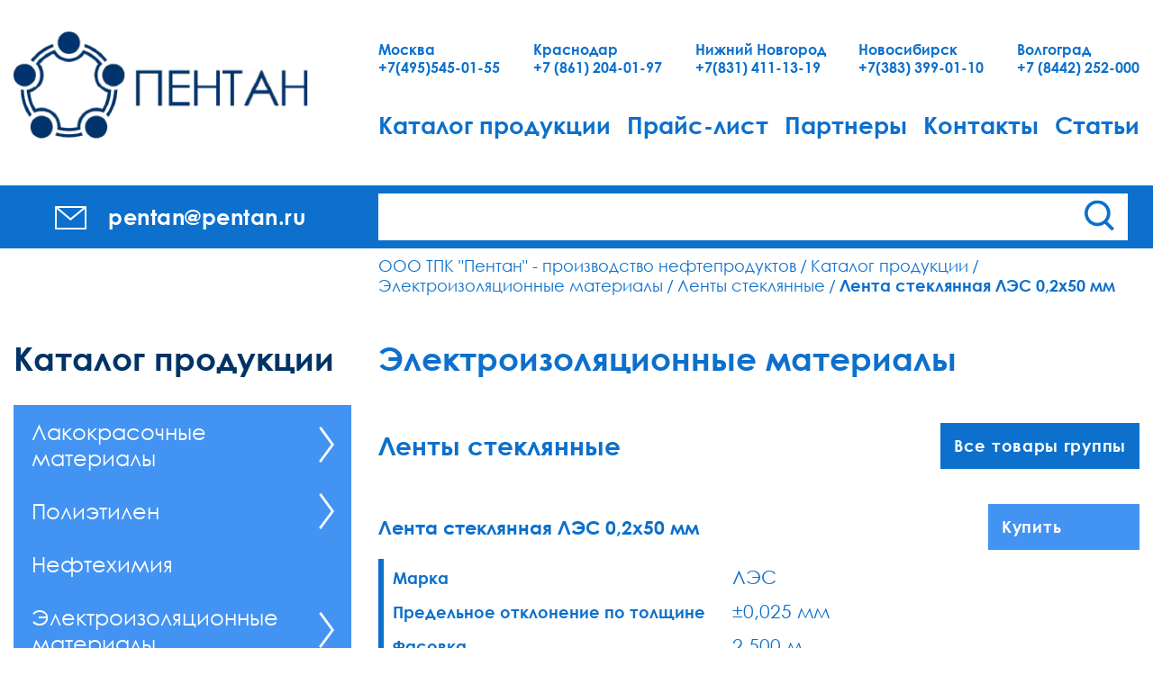

--- FILE ---
content_type: text/html; charset=UTF-8
request_url: https://pentan.ru/catalog/rastvoriteli-smyvki/lenta-steklyannaya-les-0-2kh50-mm/
body_size: 10878
content:
<!DOCTYPE html>
<html lang="ru" class="landing-html">
    <head>
        <script src="/assets/browsercheck.js" data-skip-moving="true"></script>

        <title>Лента стеклянная ЛЭС 0,2х50 мм | ООО &quot;ТПК &quot;Пентан&quot;</title>

        <meta http-equiv="X-UA-Compatible" content="IE=edge">
        <meta name="viewport" content="width=device-width, initial-scale=1.0, maximum-scale=1.0, user-scalable=no">

        <meta property="og:title" content="" />
        <meta property="og:description" content="" />
        <meta property="og:url" content="http://pentan.ru/catalog/rastvoriteli-smyvki/lenta-steklyannaya-les-0-2kh50-mm/" />
        <meta property="og:image" content="" />
        <meta property="og:type" content="website" />
        <meta property="fb:app_id" content="" />


        <meta http-equiv="Content-Type" content="text/html; charset=UTF-8" />
<meta name="robots" content="index, follow" />
<meta name="keywords" content="краски, эмали, лаки, лакоткани, полиэтилен, нефтехимия, корабельные лаки, корабельные краски" />
<meta name="description" content="ООО ТПК &quot;Пентан&quot; производство и продажа лакокрасочных и электроизоляционных материалов" />
<script data-skip-moving="true">(function(w, d, n) {var cl = "bx-core";var ht = d.documentElement;var htc = ht ? ht.className : undefined;if (htc === undefined || htc.indexOf(cl) !== -1){return;}var ua = n.userAgent;if (/(iPad;)|(iPhone;)/i.test(ua)){cl += " bx-ios";}else if (/Windows/i.test(ua)){cl += ' bx-win';}else if (/Macintosh/i.test(ua)){cl += " bx-mac";}else if (/Linux/i.test(ua) && !/Android/i.test(ua)){cl += " bx-linux";}else if (/Android/i.test(ua)){cl += " bx-android";}cl += (/(ipad|iphone|android|mobile|touch)/i.test(ua) ? " bx-touch" : " bx-no-touch");cl += w.devicePixelRatio && w.devicePixelRatio >= 2? " bx-retina": " bx-no-retina";if (/AppleWebKit/.test(ua)){cl += " bx-chrome";}else if (/Opera/.test(ua)){cl += " bx-opera";}else if (/Firefox/.test(ua)){cl += " bx-firefox";}ht.className = htc ? htc + " " + cl : cl;})(window, document, navigator);</script>


<link href="/assets/styles.css?174798707160868" type="text/css"  data-template-style="true"  rel="stylesheet" />
<link href="/local/templates/inner/styles.css?1749222349410" type="text/css"  data-template-style="true"  rel="stylesheet" />







            </head>
    <body class="">
                <div class="oldie hidden">
            <div class="container">
                <p>Ваш браузер устарел. Пожалуйста, обновите браузер для корректного отображения сайта.</p>            </div>
        </div>
        <header class="header" id="header">
            <div class="header-container">
                <a class="logo" href="/">
                    <img class="logo__img"
                        src="/assets/i/pentan-logo.png"
                        srcset="/assets/i/pentan-logo.png, /assets/i/pentan-logo@2x.png 2x, /assets/i/pentan-logo@3x.png 3x"
                        alt="Пентан"
                        >
                </a>

                <h1 class="visually-hidden">Пентан — крупнейший производитель нефтепродуктов</h1>

                <div class="contact-email contact-email--tablet">
                    <a class="contact-email__link" href="mailto:pentan@pentan.ru">
                        <svg version="1.1" class="contact-email__icon" xmlns="http://www.w3.org/2000/svg"
                            xmlns:xlink="http://www.w3.org/1999/xlink" x="0px" y="0px"
                            viewBox="0 0 34 24.9" style="enable-background:new 0 0 34 24.9;" xml:space="preserve">
                            <path class="st0" d="M34,1c0-0.1,0-0.2-0.1-0.3c0,0,0,0,0,0c0,0,0-0.1,0-0.1c0-0.1-0.1-0.1-0.1-0.2c0,0-0.1-0.1-0.1-0.1
                                c-0.1-0.1-0.1-0.1-0.2-0.1c0,0-0.1,0-0.1,0C33.2,0,33.1,0,33,0H1C0.9,0,0.8,0,0.6,0.1c0,0-0.1,0-0.1,0c-0.1,0-0.1,0.1-0.2,0.1
                                c0,0-0.1,0.1-0.1,0.1C0.2,0.4,0.2,0.5,0.1,0.5c0,0,0,0.1,0,0.1c0,0,0,0,0,0C0,0.8,0,0.9,0,1c0,0,0,0,0,0v22.9c0,0.6,0.4,1,1,1h32
                                c0.6,0,1-0.4,1-1L34,1C34,1,34,1,34,1z M30.2,2L16.8,12.8L3.8,2H30.2z M2,22.9V3.1l14.2,11.8c0.2,0.2,0.4,0.2,0.6,0.2
                                c0.2,0,0.4-0.1,0.6-0.2L32,3.1v19.8H2z"/>
                        </svg>
                        <span class="contact-email__name">pentan@pentan.ru</span>
                    </a>
                </div>
                <div class="header__right">
                    <div class="header__contacts">
                            <span class="contact">
        <span class="contact__city">Москва</span>
        <a class="contact__number" href="tel:+7(495)545-01-55">+7(495)545-01-55</a>
    </span>
        <span class="contact">
        <span class="contact__city">Краснодар</span>
        <a class="contact__number" href="tel:+7 (861) 204-01-97">+7 (861) 204-01-97</a>
    </span>
        <span class="contact">
        <span class="contact__city">Нижний Новгород</span>
        <a class="contact__number" href="tel:+7(831) 411-13-19">+7(831) 411-13-19</a>
    </span>
        <span class="contact">
        <span class="contact__city">Новосибирск</span>
        <a class="contact__number" href="tel:+7(383) 399-01-10">+7(383) 399-01-10</a>
    </span>
        <span class="contact">
        <span class="contact__city">Волгоград</span>
        <a class="contact__number" href="tel:+7 (8442) 252-000">+7 (8442) 252-000</a>
    </span>
                            
                    </div>
                    <button class="button-menu-toggle" type="button" data-toggle="collapse" data-target="#main-menu" aria-expanded="false" aria-controls="main-menu">
                        <span class="top-bar"></span>
                        <span class="middle-bar"></span>
                        <span class="bottom-bar"></span>
                    </button>
                    <nav class="header__menu collapse" id="main-menu">
                        <div class="contact-email contact-email--mobile">
                            <a class="contact-email__link" href="mailto:pentan@pentan.ru">
                                <svg version="1.1" class="contact-email__icon" xmlns="http://www.w3.org/2000/svg"
                                    xmlns:xlink="http://www.w3.org/1999/xlink" x="0px" y="0px"
                                    viewBox="0 0 34 24.9" style="enable-background:new 0 0 34 24.9;" xml:space="preserve">
                                    <path class="st0" d="M34,1c0-0.1,0-0.2-0.1-0.3c0,0,0,0,0,0c0,0,0-0.1,0-0.1c0-0.1-0.1-0.1-0.1-0.2c0,0-0.1-0.1-0.1-0.1
                                        c-0.1-0.1-0.1-0.1-0.2-0.1c0,0-0.1,0-0.1,0C33.2,0,33.1,0,33,0H1C0.9,0,0.8,0,0.6,0.1c0,0-0.1,0-0.1,0c-0.1,0-0.1,0.1-0.2,0.1
                                        c0,0-0.1,0.1-0.1,0.1C0.2,0.4,0.2,0.5,0.1,0.5c0,0,0,0.1,0,0.1c0,0,0,0,0,0C0,0.8,0,0.9,0,1c0,0,0,0,0,0v22.9c0,0.6,0.4,1,1,1h32
                                        c0.6,0,1-0.4,1-1L34,1C34,1,34,1,34,1z M30.2,2L16.8,12.8L3.8,2H30.2z M2,22.9V3.1l14.2,11.8c0.2,0.2,0.4,0.2,0.6,0.2
                                        c0.2,0,0.4-0.1,0.6-0.2L32,3.1v19.8H2z"/>
                                </svg>
                                <span class="contact-email__name">pentan@pentan.ru</span>
                            </a>
                        </div>
                        
    <ul class="menu">
                                    <li class="menu__item"><a href="/catalog/" class="menu__link">Каталог продукции</a></li>
                                                <li class="menu__item"><a href="/price/" class="menu__link">Прайс-лист</a></li>
                                                <li class="menu__item"><a href="/partners/" class="menu__link">Партнеры</a></li>
                                                <li class="menu__item"><a href="/contacts/" class="menu__link">Контакты</a></li>
                                                <li class="menu__item"><a href="/articles/" class="menu__link">Статьи</a></li>
                        </ul>
                    </nav>
                </div>
            </div>
            <div class="header-assets" id="header-assets">
                <div class="header-assets__container">
                    <div class="contact-email contact-email--desktop">
                        <a class="contact-email__link" href="mailto:pentan@pentan.ru">
                            <svg version="1.1" class="contact-email__icon" xmlns="http://www.w3.org/2000/svg"
                                xmlns:xlink="http://www.w3.org/1999/xlink" x="0px" y="0px"
                                viewBox="0 0 34 24.9" style="enable-background:new 0 0 34 24.9;" xml:space="preserve">
                                <path class="st0" d="M34,1c0-0.1,0-0.2-0.1-0.3c0,0,0,0,0,0c0,0,0-0.1,0-0.1c0-0.1-0.1-0.1-0.1-0.2c0,0-0.1-0.1-0.1-0.1
                                    c-0.1-0.1-0.1-0.1-0.2-0.1c0,0-0.1,0-0.1,0C33.2,0,33.1,0,33,0H1C0.9,0,0.8,0,0.6,0.1c0,0-0.1,0-0.1,0c-0.1,0-0.1,0.1-0.2,0.1
                                    c0,0-0.1,0.1-0.1,0.1C0.2,0.4,0.2,0.5,0.1,0.5c0,0,0,0.1,0,0.1c0,0,0,0,0,0C0,0.8,0,0.9,0,1c0,0,0,0,0,0v22.9c0,0.6,0.4,1,1,1h32
                                    c0.6,0,1-0.4,1-1L34,1C34,1,34,1,34,1z M30.2,2L16.8,12.8L3.8,2H30.2z M2,22.9V3.1l14.2,11.8c0.2,0.2,0.4,0.2,0.6,0.2
                                    c0.2,0,0.4-0.1,0.6-0.2L32,3.1v19.8H2z"/>
                            </svg>
                            <span class="contact-email__name">pentan@pentan.ru</span>
                        </a>
                    </div>
                    
                    <form class="search-form" action="/search/">
                        <div class="search-form__group">
                            <input class="search-form__input" name="q" value="">
                            <button class="search-button" type="search">
                            <svg version="1.1" class="search-button__icon" xmlns="http://www.w3.org/2000/svg"
                                xmlns:xlink="http://www.w3.org/1999/xlink" x="0px" y="0px"
                                viewBox="0 0 36 36.9" style="enable-background:new 0 0 36 36.9;" xml:space="preserve">
                                <path class="st0" d="M36,34l-8.4-8.4c2.3-2.7,3.7-6.2,3.7-10C31.3,7,24.3,0,15.6,0S0,7,0,15.6s7,15.6,15.6,15.6c3.4,0,6.5-1.1,9-2.9
                                    l8.5,8.5L36,34z M4,15.6C4,9.2,9.2,4,15.6,4c6.4,0,11.6,5.2,11.6,11.6c0,6.4-5.2,11.6-11.6,11.6C9.2,27.3,4,22.1,4,15.6z"/>
                            </svg>
                        </div>
                        </button>
                    </form>
                    
                </div>
            </div>
        </header>
        <div class="wrapper" id="wrapper">
            <ol class="breadcrumbs"><li class="breadcrumb"><a class="breadcrumb__link" href="/">ООО ТПК &quot;Пентан&quot; - производство нефтепродуктов</a></li><li class="breadcrumb"><a class="breadcrumb__link" href="/catalog/">Каталог продукции</a></li><li class="breadcrumb"><a class="breadcrumb__link" href="/catalog/elektroizolyatsionnye-materialy/">Электроизоляционные материалы</a></li><li class="breadcrumb"><a class="breadcrumb__link" href="/catalog/rastvoriteli-smyvki/">Ленты стеклянные</a></li><li class="breadcrumb"><span class="breadcrumb__current">Лента стеклянная ЛЭС 0,2х50 мм</span></li></ol>            
            <aside class="sidebar">
    <h2 class="sidebar__header">Каталог продукции</h2>

    <nav class="sidebar-menu" aria-hidden="true" id="sidebar-menu">
                <div class="sidebar-menu-category">
                <div class="sidebar-menu-category__wrap">
                    <a href="/catalog/lakokrasochnye-materialy/" class="sidebar-menu-category__link ">Лакокрасочные материалы</a>
                    <button class="sidebar-menu-category__collapser collapser" type="button" data-toggle="collapse" data-target="#sidebar-sub1" aria-expanded="false" aria-controls="sidebar-sub1">
                        <svg class="collapser-icon" xmlns="http://www.w3.org/2000/svg" xmlns:xlink="http://www.w3.org/1999/xlink" x="0px" y="0px"
                            viewBox="0 0 27.1 43.8" >
                            <polygon points="10.4,43.8 8,42 23.3,21.9 8.2,1.8 10.7,0 27.1,21.9     "/>
                            <polygon class="activity" points="2.4,43.8 0,42 15.3,21.9 0.2,1.8 2.7,0 19.1,21.9     "/></svg>
                        <svg class="collapser-icon collapser-icon--open" xmlns="http://www.w3.org/2000/svg" xmlns:xlink="http://www.w3.org/1999/xlink" x="0px" y="0px"
                            viewBox="0 0 43.8 27.1">
                            <polygon points="21.9,27.1 0,10.4 1.8,8 21.9,23.3 42,8.2 43.8,10.7         "/>
                            <polygon points="21.9,19.1 0,2.4 1.8,0 21.9,15.3 42,0.2 43.8,2.7         "/>
                        </svg>
                    </button>
                </div>

                <ul class="sidebar-menu-subcategories collapse " id="sidebar-sub1" data-parent="#sidebar-menu">
                                                <li class="sidebar-menu-subcategory">
                                <a href="/catalog/grunt-emal/" class="sidebar-menu-subcategory__link ">Грунт-эмаль</a>
                            </li>
                                                <li class="sidebar-menu-subcategory">
                                <a href="/catalog/gruntovka/" class="sidebar-menu-subcategory__link ">Грунтовка</a>
                            </li>
                                                <li class="sidebar-menu-subcategory">
                                <a href="/catalog/kraska/" class="sidebar-menu-subcategory__link ">Краска</a>
                            </li>
                                                <li class="sidebar-menu-subcategory">
                                <a href="/catalog/lak/" class="sidebar-menu-subcategory__link ">Лак</a>
                            </li>
                                                <li class="sidebar-menu-subcategory">
                                <a href="/catalog/prochie-lkm/" class="sidebar-menu-subcategory__link ">Прочие ЛКМ</a>
                            </li>
                                                <li class="sidebar-menu-subcategory">
                                <a href="/catalog/powder-aluminum/" class="sidebar-menu-subcategory__link ">Пудра алюминиевая</a>
                            </li>
                                                <li class="sidebar-menu-subcategory">
                                <a href="/catalog/rastvoritel/" class="sidebar-menu-subcategory__link ">Растворитель/Разбавитель</a>
                            </li>
                                                <li class="sidebar-menu-subcategory">
                                <a href="/catalog/smyvka/" class="sidebar-menu-subcategory__link ">Смывка</a>
                            </li>
                                                <li class="sidebar-menu-subcategory">
                                <a href="/catalog/shpatlevka/" class="sidebar-menu-subcategory__link ">Шпатлевка</a>
                            </li>
                                                <li class="sidebar-menu-subcategory">
                                <a href="/catalog/emal/" class="sidebar-menu-subcategory__link ">Эмаль</a>
                            </li>
                                    </ul>

            </div>
                        <div class="sidebar-menu-category">
                <div class="sidebar-menu-category__wrap">
                    <a href="/catalog/polietilen/" class="sidebar-menu-category__link ">Полиэтилен</a>
                    <button class="sidebar-menu-category__collapser collapser" type="button" data-toggle="collapse" data-target="#sidebar-sub2" aria-expanded="false" aria-controls="sidebar-sub2">
                        <svg class="collapser-icon" xmlns="http://www.w3.org/2000/svg" xmlns:xlink="http://www.w3.org/1999/xlink" x="0px" y="0px"
                            viewBox="0 0 27.1 43.8" >
                            <polygon points="10.4,43.8 8,42 23.3,21.9 8.2,1.8 10.7,0 27.1,21.9     "/>
                            <polygon class="activity" points="2.4,43.8 0,42 15.3,21.9 0.2,1.8 2.7,0 19.1,21.9     "/></svg>
                        <svg class="collapser-icon collapser-icon--open" xmlns="http://www.w3.org/2000/svg" xmlns:xlink="http://www.w3.org/1999/xlink" x="0px" y="0px"
                            viewBox="0 0 43.8 27.1">
                            <polygon points="21.9,27.1 0,10.4 1.8,8 21.9,23.3 42,8.2 43.8,10.7         "/>
                            <polygon points="21.9,19.1 0,2.4 1.8,0 21.9,15.3 42,0.2 43.8,2.7         "/>
                        </svg>
                    </button>
                </div>

                <ul class="sidebar-menu-subcategories collapse " id="sidebar-sub2" data-parent="#sidebar-menu">
                                                <li class="sidebar-menu-subcategory">
                                <a href="/catalog/pvd/" class="sidebar-menu-subcategory__link ">Высокого давления (ПВД,ПЭВД,LDPE)</a>
                            </li>
                                                <li class="sidebar-menu-subcategory">
                                <a href="/catalog/pnd/" class="sidebar-menu-subcategory__link ">Низкого давления (ПНД,ПЭНД,HDPE)</a>
                            </li>
                                                <li class="sidebar-menu-subcategory">
                                <a href="/catalog/polipropilen-balen/" class="sidebar-menu-subcategory__link ">Полипропилен (Бален,ПП,РР)</a>
                            </li>
                                    </ul>

            </div>
                        <div class="sidebar-menu-category">
                <div class="sidebar-menu-category__wrap">
                    <a href="/catalog/neftekhimiya/" class="sidebar-menu-category__link ">Нефтехимия</a>
                </div>
            </div>
                <div class="sidebar-menu-category">
                <div class="sidebar-menu-category__wrap">
                    <a href="/catalog/elektroizolyatsionnye-materialy/" class="sidebar-menu-category__link ">Электроизоляционные материалы</a>
                    <button class="sidebar-menu-category__collapser collapser" type="button" data-toggle="collapse" data-target="#sidebar-sub3" aria-expanded="false" aria-controls="sidebar-sub3">
                        <svg class="collapser-icon" xmlns="http://www.w3.org/2000/svg" xmlns:xlink="http://www.w3.org/1999/xlink" x="0px" y="0px"
                            viewBox="0 0 27.1 43.8" >
                            <polygon points="10.4,43.8 8,42 23.3,21.9 8.2,1.8 10.7,0 27.1,21.9     "/>
                            <polygon class="activity" points="2.4,43.8 0,42 15.3,21.9 0.2,1.8 2.7,0 19.1,21.9     "/></svg>
                        <svg class="collapser-icon collapser-icon--open" xmlns="http://www.w3.org/2000/svg" xmlns:xlink="http://www.w3.org/1999/xlink" x="0px" y="0px"
                            viewBox="0 0 43.8 27.1">
                            <polygon points="21.9,27.1 0,10.4 1.8,8 21.9,23.3 42,8.2 43.8,10.7         "/>
                            <polygon points="21.9,19.1 0,2.4 1.8,0 21.9,15.3 42,0.2 43.8,2.7         "/>
                        </svg>
                    </button>
                </div>

                <ul class="sidebar-menu-subcategories collapse " id="sidebar-sub3" data-parent="#sidebar-menu">
                                                <li class="sidebar-menu-subcategory">
                                <div class="sidebar-menu-subcategory__sub">
                                    <a href="/catalog/lakotkani-steklolakotkani/" class="sidebar-menu-subcategory__link ">Лакоткани, стеклолакоткани</a>
                                    <button class="sidebar-menu-subcategory__collapser collapser" type="button" data-toggle="collapse" data-target="#sidebar-sub4" aria-expanded="false" aria-controls="sidebar-sub4">
                                        <svg class="collapser-icon" xmlns="http://www.w3.org/2000/svg" xmlns:xlink="http://www.w3.org/1999/xlink" x="0px" y="0px"
                                            viewBox="0 0 27.1 43.8" >
                                            <polygon points="10.4,43.8 8,42 23.3,21.9 8.2,1.8 10.7,0 27.1,21.9     "/>
                                            <polygon class="activity" points="2.4,43.8 0,42 15.3,21.9 0.2,1.8 2.7,0 19.1,21.9     "/></svg>
                                        <svg class="collapser-icon collapser-icon--open" xmlns="http://www.w3.org/2000/svg" xmlns:xlink="http://www.w3.org/1999/xlink" x="0px" y="0px"
                                            viewBox="0 0 43.8 27.1">
                                            <polygon points="21.9,27.1 0,10.4 1.8,8 21.9,23.3 42,8.2 43.8,10.7"/>
                                            <polygon points="21.9,19.1 0,2.4 1.8,0 21.9,15.3 42,0.2 43.8,2.7"/>
                                        </svg>
                                    </button>
                                </div>

                                <ul class="sidebar-menu-sub2 collapse " id="sidebar-sub4">
                                                                            <li class="sidebar-menu-sub2__item"><a class="sidebar-menu-sub2__link " href="/catalog/lakotkani/">Лакоткани</a></li>
                                                                            <li class="sidebar-menu-sub2__item"><a class="sidebar-menu-sub2__link " href="/catalog/steklolakotkani/">Стеклолакоткани</a></li>
                                                                            <li class="sidebar-menu-sub2__item"><a class="sidebar-menu-sub2__link " href="/catalog/steklolakotkani-s-lipkim-sloem/">Стеклолакоткани с липким слоем</a></li>
                                                                            <li class="sidebar-menu-sub2__item"><a class="sidebar-menu-sub2__link " href="/catalog/steklolakotkani-s-termoreaktivnym-svyazuyushchem/">Стеклолакоткани с термореактивным связующем</a></li>
                                                                    </ul>
                            </li>
                                                        <li class="sidebar-menu-subcategory">
                                <div class="sidebar-menu-subcategory__sub">
                                    <a href="/catalog/steklotekstolity/" class="sidebar-menu-subcategory__link ">Стеклотекстолиты</a>
                                    <button class="sidebar-menu-subcategory__collapser collapser" type="button" data-toggle="collapse" data-target="#sidebar-sub5" aria-expanded="false" aria-controls="sidebar-sub5">
                                        <svg class="collapser-icon" xmlns="http://www.w3.org/2000/svg" xmlns:xlink="http://www.w3.org/1999/xlink" x="0px" y="0px"
                                            viewBox="0 0 27.1 43.8" >
                                            <polygon points="10.4,43.8 8,42 23.3,21.9 8.2,1.8 10.7,0 27.1,21.9     "/>
                                            <polygon class="activity" points="2.4,43.8 0,42 15.3,21.9 0.2,1.8 2.7,0 19.1,21.9     "/></svg>
                                        <svg class="collapser-icon collapser-icon--open" xmlns="http://www.w3.org/2000/svg" xmlns:xlink="http://www.w3.org/1999/xlink" x="0px" y="0px"
                                            viewBox="0 0 43.8 27.1">
                                            <polygon points="21.9,27.1 0,10.4 1.8,8 21.9,23.3 42,8.2 43.8,10.7"/>
                                            <polygon points="21.9,19.1 0,2.4 1.8,0 21.9,15.3 42,0.2 43.8,2.7"/>
                                        </svg>
                                    </button>
                                </div>

                                <ul class="sidebar-menu-sub2 collapse " id="sidebar-sub5">
                                                                            <li class="sidebar-menu-sub2__item"><a class="sidebar-menu-sub2__link " href="/catalog/steklotekstolity-konstruktsionnye/">Стеклотекстолиты конструкционные</a></li>
                                                                            <li class="sidebar-menu-sub2__item"><a class="sidebar-menu-sub2__link " href="/catalog/steklotekstolity-elektrotekhnicheskie/">Стеклотекстолиты электротехнические</a></li>
                                                                    </ul>
                            </li>
                                                        <li class="sidebar-menu-subcategory">
                                <div class="sidebar-menu-subcategory__sub">
                                    <a href="/catalog/tekstolity/" class="sidebar-menu-subcategory__link ">Текстолиты</a>
                                    <button class="sidebar-menu-subcategory__collapser collapser" type="button" data-toggle="collapse" data-target="#sidebar-sub6" aria-expanded="false" aria-controls="sidebar-sub6">
                                        <svg class="collapser-icon" xmlns="http://www.w3.org/2000/svg" xmlns:xlink="http://www.w3.org/1999/xlink" x="0px" y="0px"
                                            viewBox="0 0 27.1 43.8" >
                                            <polygon points="10.4,43.8 8,42 23.3,21.9 8.2,1.8 10.7,0 27.1,21.9     "/>
                                            <polygon class="activity" points="2.4,43.8 0,42 15.3,21.9 0.2,1.8 2.7,0 19.1,21.9     "/></svg>
                                        <svg class="collapser-icon collapser-icon--open" xmlns="http://www.w3.org/2000/svg" xmlns:xlink="http://www.w3.org/1999/xlink" x="0px" y="0px"
                                            viewBox="0 0 43.8 27.1">
                                            <polygon points="21.9,27.1 0,10.4 1.8,8 21.9,23.3 42,8.2 43.8,10.7"/>
                                            <polygon points="21.9,19.1 0,2.4 1.8,0 21.9,15.3 42,0.2 43.8,2.7"/>
                                        </svg>
                                    </button>
                                </div>

                                <ul class="sidebar-menu-sub2 collapse " id="sidebar-sub6">
                                                                            <li class="sidebar-menu-sub2__item"><a class="sidebar-menu-sub2__link " href="/catalog/tekstolity-konstruktsionnye/">Текстолиты конструкционные</a></li>
                                                                            <li class="sidebar-menu-sub2__item"><a class="sidebar-menu-sub2__link " href="/catalog/tekstolity-elektrotekhnicheskie/">Текстолиты электротехнические</a></li>
                                                                    </ul>
                            </li>
                                                        <li class="sidebar-menu-subcategory">
                                <a href="/catalog/getinaksy/" class="sidebar-menu-subcategory__link ">Гетинаксы</a>
                            </li>
                                                <li class="sidebar-menu-subcategory">
                                <div class="sidebar-menu-subcategory__sub">
                                    <a href="/catalog/insulation_tape/" class="sidebar-menu-subcategory__link ">Изоленты | Каталог</a>
                                    <button class="sidebar-menu-subcategory__collapser collapser" type="button" data-toggle="collapse" data-target="#sidebar-sub7" aria-expanded="false" aria-controls="sidebar-sub7">
                                        <svg class="collapser-icon" xmlns="http://www.w3.org/2000/svg" xmlns:xlink="http://www.w3.org/1999/xlink" x="0px" y="0px"
                                            viewBox="0 0 27.1 43.8" >
                                            <polygon points="10.4,43.8 8,42 23.3,21.9 8.2,1.8 10.7,0 27.1,21.9     "/>
                                            <polygon class="activity" points="2.4,43.8 0,42 15.3,21.9 0.2,1.8 2.7,0 19.1,21.9     "/></svg>
                                        <svg class="collapser-icon collapser-icon--open" xmlns="http://www.w3.org/2000/svg" xmlns:xlink="http://www.w3.org/1999/xlink" x="0px" y="0px"
                                            viewBox="0 0 43.8 27.1">
                                            <polygon points="21.9,27.1 0,10.4 1.8,8 21.9,23.3 42,8.2 43.8,10.7"/>
                                            <polygon points="21.9,19.1 0,2.4 1.8,0 21.9,15.3 42,0.2 43.8,2.7"/>
                                        </svg>
                                    </button>
                                </div>

                                <ul class="sidebar-menu-sub2 collapse " id="sidebar-sub7">
                                                                            <li class="sidebar-menu-sub2__item"><a class="sidebar-menu-sub2__link " href="/catalog/izolenta-aviora/">Изолента AVIORA</a></li>
                                                                            <li class="sidebar-menu-sub2__item"><a class="sidebar-menu-sub2__link " href="/catalog/izolenta-pvkh/">Изолента ПВХ</a></li>
                                                                            <li class="sidebar-menu-sub2__item"><a class="sidebar-menu-sub2__link " href="/catalog/izolenta-khb/">Изолента ХБ</a></li>
                                                                            <li class="sidebar-menu-sub2__item"><a class="sidebar-menu-sub2__link " href="/catalog/lenta-smolyanaya/">Лента смоляная</a></li>
                                                                    </ul>
                            </li>
                                                        <li class="sidebar-menu-subcategory">
                                <a href="/catalog/bumagi-kartony/" class="sidebar-menu-subcategory__link ">Бумаги, картоны</a>
                            </li>
                                                <li class="sidebar-menu-subcategory">
                                <a href="/catalog/plenkoelektrokartony-sintofleksy/" class="sidebar-menu-subcategory__link ">Пленкоэлектрокартоны, синтофлексы</a>
                            </li>
                                                <li class="sidebar-menu-subcategory">
                                <div class="sidebar-menu-subcategory__sub">
                                    <a href="/catalog/elektroizolyatsionnye-laki-emali-kompaundy-germetiki/" class="sidebar-menu-subcategory__link ">Электроизоляционные лаки, эмали, компаунды, герметики</a>
                                    <button class="sidebar-menu-subcategory__collapser collapser" type="button" data-toggle="collapse" data-target="#sidebar-sub8" aria-expanded="false" aria-controls="sidebar-sub8">
                                        <svg class="collapser-icon" xmlns="http://www.w3.org/2000/svg" xmlns:xlink="http://www.w3.org/1999/xlink" x="0px" y="0px"
                                            viewBox="0 0 27.1 43.8" >
                                            <polygon points="10.4,43.8 8,42 23.3,21.9 8.2,1.8 10.7,0 27.1,21.9     "/>
                                            <polygon class="activity" points="2.4,43.8 0,42 15.3,21.9 0.2,1.8 2.7,0 19.1,21.9     "/></svg>
                                        <svg class="collapser-icon collapser-icon--open" xmlns="http://www.w3.org/2000/svg" xmlns:xlink="http://www.w3.org/1999/xlink" x="0px" y="0px"
                                            viewBox="0 0 43.8 27.1">
                                            <polygon points="21.9,27.1 0,10.4 1.8,8 21.9,23.3 42,8.2 43.8,10.7"/>
                                            <polygon points="21.9,19.1 0,2.4 1.8,0 21.9,15.3 42,0.2 43.8,2.7"/>
                                        </svg>
                                    </button>
                                </div>

                                <ul class="sidebar-menu-sub2 collapse " id="sidebar-sub8">
                                                                            <li class="sidebar-menu-sub2__item"><a class="sidebar-menu-sub2__link " href="/catalog/kompaundy-dlya-propitki-obmotok-elektricheskikh-mashin/">Компаунды для пропитки обмоток электрических машин</a></li>
                                                                            <li class="sidebar-menu-sub2__item"><a class="sidebar-menu-sub2__link " href="/catalog/laki-dlya-propitki-obmotok-elektricheskikh-mashin/">Лаки для пропитки обмоток электрических машин</a></li>
                                                                            <li class="sidebar-menu-sub2__item"><a class="sidebar-menu-sub2__link " href="/catalog/pokryvnye-elektroizolyatsionnye-emali-i-laki/">Покрывные электроизоляционные эмали и лаки</a></li>
                                                                            <li class="sidebar-menu-sub2__item"><a class="sidebar-menu-sub2__link " href="/catalog/elektroizolyatsionnye-germetiki-i-mastiki/">Электроизоляционные герметики и мастики</a></li>
                                                                    </ul>
                            </li>
                                                        <li class="sidebar-menu-subcategory">
                                <a href="/catalog/lenty-steklobandazhnye/" class="sidebar-menu-subcategory__link ">Ленты стеклобандажные</a>
                            </li>
                                                <li class="sidebar-menu-subcategory">
                                <a href="/catalog/rastvoriteli-smyvki/" class="sidebar-menu-subcategory__link active">Ленты стеклянные</a>
                            </li>
                                                <li class="sidebar-menu-subcategory">
                                <div class="sidebar-menu-subcategory__sub">
                                    <a href="/catalog/ftoroplasty/" class="sidebar-menu-subcategory__link ">Фторопласты</a>
                                    <button class="sidebar-menu-subcategory__collapser collapser" type="button" data-toggle="collapse" data-target="#sidebar-sub9" aria-expanded="false" aria-controls="sidebar-sub9">
                                        <svg class="collapser-icon" xmlns="http://www.w3.org/2000/svg" xmlns:xlink="http://www.w3.org/1999/xlink" x="0px" y="0px"
                                            viewBox="0 0 27.1 43.8" >
                                            <polygon points="10.4,43.8 8,42 23.3,21.9 8.2,1.8 10.7,0 27.1,21.9     "/>
                                            <polygon class="activity" points="2.4,43.8 0,42 15.3,21.9 0.2,1.8 2.7,0 19.1,21.9     "/></svg>
                                        <svg class="collapser-icon collapser-icon--open" xmlns="http://www.w3.org/2000/svg" xmlns:xlink="http://www.w3.org/1999/xlink" x="0px" y="0px"
                                            viewBox="0 0 43.8 27.1">
                                            <polygon points="21.9,27.1 0,10.4 1.8,8 21.9,23.3 42,8.2 43.8,10.7"/>
                                            <polygon points="21.9,19.1 0,2.4 1.8,0 21.9,15.3 42,0.2 43.8,2.7"/>
                                        </svg>
                                    </button>
                                </div>

                                <ul class="sidebar-menu-sub2 collapse " id="sidebar-sub9">
                                                                            <li class="sidebar-menu-sub2__item"><a class="sidebar-menu-sub2__link " href="/catalog/plastiny-iz-ftoroplasta/">Пластины из фторопласта</a></li>
                                                                            <li class="sidebar-menu-sub2__item"><a class="sidebar-menu-sub2__link " href="/catalog/plenka-lenta-iz-ftoroplasta/">Пленки, ленты из фторопласта</a></li>
                                                                            <li class="sidebar-menu-sub2__item"><a class="sidebar-menu-sub2__link " href="/catalog/sterzhni-diski-iz-ftoroplasta/">Стержни, диски из фторопласта</a></li>
                                                                    </ul>
                            </li>
                                                        <li class="sidebar-menu-subcategory">
                                <a href="/catalog/details-of-eim/" class="sidebar-menu-subcategory__link ">Детали из ЭИМ</a>
                            </li>
                                    </ul>

            </div>
            </nav>    </aside>
<main class="content">          
            <section class="goods">
    <header class="goods-subcategory-header">
        <h2 class="goods-subcategory-header__title">Электроизоляционные материалы</h2>
            </header>
    <section class="goods-group" data-goods>
                    <header class="goods-group-header">
                <h3 class="goods-group-header__title">Ленты стеклянные</h3>
                <a class="button button-default" href="/catalog/rastvoriteli-smyvki/">Все товары группы</a>
            </header>
                
        <section class="goods-detail">
                        <header class="goods-detail-header">
                <h4 class="goods-detail-header__title">Лента стеклянная ЛЭС 0,2х50 мм</h4>
                <a class="button button-light" href="/contacts/?eId=457">Купить</a>
            </header>
            <div class="goods-detail__props">
                                    <div class="prop">
                        <div class="prop__name">Марка</div>
                        <div class="prop__value">
                            ЛЭС                        
                        </div>
                    </div>
                                        <div class="prop">
                        <div class="prop__name">Предельное отклонение по толщине</div>
                        <div class="prop__value">
                            ±0,025 мм                        
                        </div>
                    </div>
                                        <div class="prop">
                        <div class="prop__name">Фасовка</div>
                        <div class="prop__value">
                            2 500 м                        
                        </div>
                    </div>
                                        <div class="prop">
                        <div class="prop__name">Разрывная нагрузка по основе</div>
                        <div class="prop__value">
                            2060 (210) Н (кгс)                        
                        </div>
                    </div>
                                        <div class="prop">
                        <div class="prop__name">Число нитей основы</div>
                        <div class="prop__value">
                            96±2 шт                        
                        </div>
                    </div>
                                        <div class="prop">
                        <div class="prop__name">Линейная плотность</div>
                        <div class="prop__value">
                            1090 г/100 м                        
                        </div>
                    </div>
                                        <div class="prop">
                        <div class="prop__name">Диапазон рабочих температур</div>
                        <div class="prop__value">
                            Array                        
                        </div>
                    </div>
                                        <div class="prop">
                        <div class="prop__name">Цена</div>
                        <div class="prop__value">
                            9.30 руб. / м 
                        </div>
                    </div>
                            </div>
        </section>
    </section>
</section>             </main>        </div>

        <footer class="footer">
            <div class="footer__container">
                <nav class="footer-menu">
                    
    <ul class="footer-menu__list">
                                    <li class="footer-menu__item"><a href="/catalog/" class="footer-menu__link">Каталог продукции</a></li>
                                                <li class="footer-menu__item"><a href="/price/" class="footer-menu__link">Прайс-лист</a></li>
                                                <li class="footer-menu__item"><a href="/partners/" class="footer-menu__link">Партнеры</a></li>
                                                <li class="footer-menu__item"><a href="/contacts/" class="footer-menu__link">Контакты</a></li>
                                                <li class="footer-menu__item"><a href="/articles/" class="footer-menu__link">Статьи</a></li>
                        </ul>
                    <address class="footer-head-address address address-touch">
                        <h3 class="address__header">Адрес:</h3>
<h4 class="address__city">Москва</h4>
<span class="address__rest">
    141006, Мытищи,<br>ул. Индустриальная,<br>дом 3., корп. 3,<br>помещение III</span>
<a class="address__link" href="tel:+7(495)545-01-55">Тел.: +7(495)545-01-55</a>
<a class="address__link" href="mailto:pentan@pentan.ru">pentan@pentan.ru</a>                        
                    </address>
                </nav>

                <div class="footer__right">
                    <nav class="footer-catalogue">
                <article class="catalogue-category">
                <h3 class="catalogue-category-header"><a class="catalogue-category-header__link" href="/catalog/lakokrasochnye-materialy/">Лакокрасочные материалы</a></h3>
                <ul class="catalogue-category__list">
                                            <li class="catalogue-category__item"><a class="catalogue-category__link" href="/catalog/grunt-emal/">Грунт-эмаль</a></li>
                                            <li class="catalogue-category__item"><a class="catalogue-category__link" href="/catalog/gruntovka/">Грунтовка</a></li>
                                            <li class="catalogue-category__item"><a class="catalogue-category__link" href="/catalog/kraska/">Краска</a></li>
                                            <li class="catalogue-category__item"><a class="catalogue-category__link" href="/catalog/lak/">Лак</a></li>
                                            <li class="catalogue-category__item"><a class="catalogue-category__link" href="/catalog/prochie-lkm/">Прочие ЛКМ</a></li>
                                            <li class="catalogue-category__item"><a class="catalogue-category__link" href="/catalog/powder-aluminum/">Пудра алюминиевая</a></li>
                                            <li class="catalogue-category__item"><a class="catalogue-category__link" href="/catalog/rastvoritel/">Растворитель/Разбавитель</a></li>
                                            <li class="catalogue-category__item"><a class="catalogue-category__link" href="/catalog/smyvka/">Смывка</a></li>
                                            <li class="catalogue-category__item"><a class="catalogue-category__link" href="/catalog/shpatlevka/">Шпатлевка</a></li>
                                            <li class="catalogue-category__item"><a class="catalogue-category__link" href="/catalog/emal/">Эмаль</a></li>
                                    </ul>
            </article>
                        <article class="catalogue-category">
                <h3 class="catalogue-category-header"><a class="catalogue-category-header__link" href="/catalog/polietilen/">Полиэтилен</a></h3>
                <ul class="catalogue-category__list">
                                            <li class="catalogue-category__item"><a class="catalogue-category__link" href="/catalog/pvd/">Высокого давления (ПВД,ПЭВД,LDPE)</a></li>
                                            <li class="catalogue-category__item"><a class="catalogue-category__link" href="/catalog/pnd/">Низкого давления (ПНД,ПЭНД,HDPE)</a></li>
                                            <li class="catalogue-category__item"><a class="catalogue-category__link" href="/catalog/polipropilen-balen/">Полипропилен (Бален,ПП,РР)</a></li>
                                    </ul>
            </article>
                        <article class="catalogue-category">
                <h3 class="catalogue-category-header"><a class="catalogue-category-header__link" href="/catalog/neftekhimiya/">Нефтехимия</a></h3>
            </article>
                <article class="catalogue-category">
                <h3 class="catalogue-category-header"><a class="catalogue-category-header__link" href="/catalog/elektroizolyatsionnye-materialy/">Электроизоляционные материалы</a></h3>
                <ul class="catalogue-category__list">
                                            <li class="catalogue-category__item"><a class="catalogue-category__link" href="/catalog/lakotkani-steklolakotkani/">Лакоткани, стеклолакоткани</a></li>
                                            <li class="catalogue-category__item"><a class="catalogue-category__link" href="/catalog/steklotekstolity/">Стеклотекстолиты</a></li>
                                            <li class="catalogue-category__item"><a class="catalogue-category__link" href="/catalog/tekstolity/">Текстолиты</a></li>
                                            <li class="catalogue-category__item"><a class="catalogue-category__link" href="/catalog/getinaksy/">Гетинаксы</a></li>
                                            <li class="catalogue-category__item"><a class="catalogue-category__link" href="/catalog/insulation_tape/">Изоленты | Каталог</a></li>
                                            <li class="catalogue-category__item"><a class="catalogue-category__link" href="/catalog/bumagi-kartony/">Бумаги, картоны</a></li>
                                            <li class="catalogue-category__item"><a class="catalogue-category__link" href="/catalog/plenkoelektrokartony-sintofleksy/">Пленкоэлектрокартоны, синтофлексы</a></li>
                                            <li class="catalogue-category__item"><a class="catalogue-category__link" href="/catalog/elektroizolyatsionnye-laki-emali-kompaundy-germetiki/">Электроизоляционные лаки, эмали, компаунды, герметики</a></li>
                                            <li class="catalogue-category__item"><a class="catalogue-category__link" href="/catalog/lenty-steklobandazhnye/">Ленты стеклобандажные</a></li>
                                            <li class="catalogue-category__item"><a class="catalogue-category__link" href="/catalog/rastvoriteli-smyvki/">Ленты стеклянные</a></li>
                                            <li class="catalogue-category__item"><a class="catalogue-category__link" href="/catalog/ftoroplasty/">Фторопласты</a></li>
                                            <li class="catalogue-category__item"><a class="catalogue-category__link" href="/catalog/details-of-eim/">Детали из ЭИМ</a></li>
                                    </ul>
            </article>
            </nav>                
                    
                    <address class="footer-head-address address">
                        <h3 class="address__header">Адрес:</h3>
<h4 class="address__city">Москва</h4>
<span class="address__rest">
    141006, Мытищи,<br>ул. Индустриальная,<br>дом 3., корп. 3,<br>помещение III</span>
<a class="address__link" href="tel:+7(495)545-01-55">Тел.: +7(495)545-01-55</a>
<a class="address__link" href="mailto:pentan@pentan.ru">pentan@pentan.ru</a>                    </address>
                    <section class="footer-affiliates">
                        <h3 class="footer-affiliates__header">Адреса филиалов:</h3>
                        
                            <article class="address">
        <h4 class="address__city">350072, Краснодар</h4>
        <span class="address__rest">
            Краснодар, ул. Тополиная 14/1, офис 3        </span>
        <a class="address__link" href="tel:+7 (861) 204-01-97">Тел.: +7 (861) 204-01-97</a>
        <a class="address__link" href="mailto:krasnodar@pentan.ru">krasnodar@pentan.ru</a>
    </article>
    <article class="address">
        <h4 class="address__city">603108, Нижний Новгород</h4>
        <span class="address__rest">
            Нижний Новгород, ул. Кузбасская д.15А        </span>
        <a class="address__link" href="tel:+7(831) 411-13-19">Тел.: +7(831) 411-13-19</a>
        <a class="address__link" href="mailto:nnovgorod@pentan.ru">nnovgorod@pentan.ru</a>
    </article>
    <article class="address">
        <h4 class="address__city">630126, Новосибирск</h4>
        <span class="address__rest">
            Новосибирск, ул. Выборная д. 211/5        </span>
        <a class="address__link" href="tel:+7(383) 399-01-10">Тел.: +7(383) 399-01-10</a>
        <a class="address__link" href="mailto:nsk@pentan.ru">nsk@pentan.ru</a>
    </article>
    <article class="address">
        <h4 class="address__city">400081, Волгоград</h4>
        <span class="address__rest">
            Волгоград, ул. Бурейская, д.8        </span>
        <a class="address__link" href="tel:+7 (8442) 252-000">Тел.: +7 (8442) 252-000</a>
        <a class="address__link" href="mailto:volgograd@pentan.ru">volgograd@pentan.ru</a>
    </article>

                        <ul class="social">
                            <li class="social__item">
                                <a href="http://facebook.com/" class="social__link">
                                <svg class="social__icon" version="1.1" id="Layer_1" xmlns="http://www.w3.org/2000/svg" xmlns:xlink="http://www.w3.org/1999/xlink" x="0px" y="0px"
                                    viewBox="0 0 42 41.9" style="enable-background:new 0 0 42 41.9;" xml:space="preserve">
                                    <path d="M41.9,11.2V9.6V6.4c0-1.7-0.5-3.3-1.3-4.5c-0.3-0.5-0.7-0.9-1.1-1.2C38.9,0.3,38.2,0,37.4,0h-5.1H4.5
                                        C2,0,0,2.9,0,6.4v3.2v1.6h0.1l0,10v0.1l0,9.5l0,5c0,1.4,0.4,2.7,1,3.7c0.5,0.7,1,1.3,1.7,1.7c0.5,0.3,1.1,0.5,1.7,0.5l8.3,0V23.9h-3
                                        c-0.3,0-0.6-0.2-0.8-0.6c-0.2-0.4-0.3-1.1-0.3-2.1c0-0.5,0-1,0.1-1.3c0-0.4,0.1-0.6,0.2-0.8c0.1-0.2,0.2-0.4,0.3-0.4
                                        s0.3-0.1,0.5-0.1h3v-2c0-1.6,0.2-3,0.5-4.3c0.3-1.2,0.8-2.2,1.5-3c0.7-0.8,1.6-1.4,2.6-1.8c1.1-0.4,2.3-0.6,3.8-0.6
                                        c0.7,0,1.4,0.1,2,0.2c0.6,0.1,1.1,0.2,1.5,0.4c0.4,0.1,0.6,0.3,0.7,0.4c0.1,0.1,0.2,0.3,0.3,0.5c0.1,0.2,0.1,0.5,0.2,0.9
                                        c0,0.3,0.1,0.8,0.1,1.3c0,0.5,0,0.9-0.1,1.2c0,0.3-0.1,0.6-0.2,0.7c-0.1,0.2-0.2,0.3-0.2,0.3c-0.1,0.1-0.2,0.1-0.3,0.1
                                        c-0.1,0-0.3,0-0.4-0.1c-0.2-0.1-0.3-0.1-0.6-0.2c-0.2-0.1-0.5-0.1-0.8-0.2c-0.3-0.1-0.7-0.1-1.1-0.1c-0.5,0-0.9,0.1-1.2,0.2
                                        c-0.3,0.2-0.6,0.4-0.9,0.7c-0.2,0.3-0.4,0.8-0.5,1.3c-0.1,0.5-0.2,1.2-0.2,1.9v2.2h4.4c0.2,0,0.3,0,0.4,0.1c0.1,0.1,0.2,0.2,0.3,0.4
                                        c0.1,0.2,0.2,0.5,0.2,0.8c0,0.4,0.1,0.8,0.1,1.3c0,1-0.1,1.7-0.3,2.1c-0.2,0.4-0.4,0.6-0.8,0.6h-4.4v17.9l18,0.1
                                        c2.5,0,4.5-2.6,4.5-5.8l0-14.6v-0.1L41.9,11.2L41.9,11.2z"/>
                                </svg></a></li>
                            <li class="social__item">
                                <a href="https://twitter.com/" class="social__link">
                                <svg class="social__icon" version="1.1" id="Layer_1" xmlns="http://www.w3.org/2000/svg" xmlns:xlink="http://www.w3.org/1999/xlink" x="0px" y="0px"
                                    viewBox="0 0 49.2 41.9" style="enable-background:new 0 0 49.2 41.9;" xml:space="preserve">
                                <path class="st0" d="M49.1,13.3c0,0.1-0.1,0.3-0.2,0.4c-0.9,1.8-2.5,3.2-3.8,4.1c-0.5,0.4-1.1,0.7-1.6,1c0,0.5,0,0.9-0.1,1.2
                                    c-0.1,1.6-0.5,3.2-1.2,4.6c-2.2,4.2-6.2,8.4-10.4,10.6C21.9,40.5,9.2,37.2,0.5,31c-0.2-0.1-0.2-0.1-0.2-0.1
                                    c-0.6-0.3-0.2-1.4,0.4-1.2c3.5,1.3,8.1,2.6,11.7,1c1.5-0.6,2.9-1.6,4.1-2.8c-0.4-0.2-0.7-0.3-1.1-0.5c-4.2-2.1-9.2-5.2-11.6-9.3
                                    c-0.3-0.4-0.4-0.9-0.4-1c-0.2-0.8,0.3-1.8,1-1.9c0,0,0.8,0.1,0.8,0.1c5.6,1.2,11.1,2.4,16.6,1.7c0.5-2.3,0.9-4.5,2-6.6
                                    c3.6-6.8,16.6-7.3,18.7,1c0.1,0.6,0.3,1.1,0.4,1.7c-0.1-0.5-0.1-0.3,0,0.3c1.9,0.4,3.8-0.2,5.7-0.9c0,0,0.2-0.1,0.2-0.1
                                    C49.1,12.5,49.2,12.9,49.1,13.3z M36.2,11.4c-1.1,0.3-1.8,1.4-1.5,2.4c0.3,1.1,1.4,1.7,2.5,1.4c1.1-0.3,1.8-1.4,1.5-2.4
                                    C38.4,11.7,37.3,11.1,36.2,11.4z"/>
                                </svg></a></li>
                            <li class="social__item">
                                <a href="http://vk.com" class="social__link">
                                <svg class="social__icon" version="1.1" id="Layer_1" xmlns="http://www.w3.org/2000/svg" xmlns:xlink="http://www.w3.org/1999/xlink" x="0px" y="0px"
                                    viewBox="0 0 42 42" style="enable-background:new 0 0 42 42;" xml:space="preserve">
                                    <path class="st0" d="M35.5,0C39.1,0,42,2.9,42,6.5l0,29.1c0,3.6-2.9,6.5-6.5,6.5L6.5,42C2.9,42,0,39.1,0,35.5V6.5C0,2.9,2.9,0,6.5,0
                                        H35.5L35.5,0z M30.5,21.3c0,0,3.6-5.1,4-6.8c0.1-0.6-0.1-0.9-0.8-0.9c0,0-2.1,0-3.1,0c-0.7,0-1,0.3-1.2,0.8c0,0-1.7,3.6-3.8,5.9
                                        c-0.7,0.7-1,1-1.4,1c-0.3,0-0.4-0.2-0.4-0.9v-5.8c0-0.8-0.1-1.1-0.8-1.1h-5c-0.4,0-0.6,0.2-0.6,0.5c0,0.8,1.2,0.9,1.2,3v4.3
                                        c0,0.9,0,1.2-0.5,1.2c-1.1,0-3.7-3.7-5.1-8c-0.3-0.9-0.6-1.1-1.4-1.1H8.4c-0.5,0-0.8,0.3-0.8,0.8c0,0.8,1,4.7,4.9,10
                                        c2.6,3.5,6,5.4,9.1,5.4c1.9,0,2.3-0.3,2.3-1.1v-2.7c0-0.7,0.3-1,0.6-1c0.4,0,1.2,0.1,3,1.9c2.1,2,2.3,2.9,3.4,2.9h3.5
                                        c0.4,0,0.7-0.2,0.7-0.8c0-0.8-1-2.2-2.6-3.9c-0.6-0.9-1.7-1.8-2-2.2C30,22.2,30.2,21.9,30.5,21.3L30.5,21.3z"/>
                                </svg></a></li>
                        </ul>
                    </section>
                </div>
            </div>
        </footer>
        <!-- Global site tag (gtag.js) - Google Analytics -->
<div align="center" style="position:absolute;">

<!-- Yandex.Metrika counter -->
<noscript><div><img src="https://mc.yandex.ru/watch/33928189" style="position:absolute; left:-9999px;" alt="" /></div></noscript>
<!-- /Yandex.Metrika counter -->


<!--LiveInternet counter--><!--/LiveInternet-->

</div>

    <script>if(!window.BX)window.BX={};if(!window.BX.message)window.BX.message=function(mess){if(typeof mess==='object'){for(let i in mess) {BX.message[i]=mess[i];} return true;}};</script>
<script>(window.BX||top.BX).message({"JS_CORE_LOADING":"Загрузка...","JS_CORE_NO_DATA":"- Нет данных -","JS_CORE_WINDOW_CLOSE":"Закрыть","JS_CORE_WINDOW_EXPAND":"Развернуть","JS_CORE_WINDOW_NARROW":"Свернуть в окно","JS_CORE_WINDOW_SAVE":"Сохранить","JS_CORE_WINDOW_CANCEL":"Отменить","JS_CORE_WINDOW_CONTINUE":"Продолжить","JS_CORE_H":"ч","JS_CORE_M":"м","JS_CORE_S":"с","JSADM_AI_HIDE_EXTRA":"Скрыть лишние","JSADM_AI_ALL_NOTIF":"Показать все","JSADM_AUTH_REQ":"Требуется авторизация!","JS_CORE_WINDOW_AUTH":"Войти","JS_CORE_IMAGE_FULL":"Полный размер"});</script><script src="/bitrix/js/main/core/core.js?1747933305498479"></script><script>BX.Runtime.registerExtension({"name":"main.core","namespace":"BX","loaded":true});</script>
<script>BX.setJSList(["\/bitrix\/js\/main\/core\/core_ajax.js","\/bitrix\/js\/main\/core\/core_promise.js","\/bitrix\/js\/main\/polyfill\/promise\/js\/promise.js","\/bitrix\/js\/main\/loadext\/loadext.js","\/bitrix\/js\/main\/loadext\/extension.js","\/bitrix\/js\/main\/polyfill\/promise\/js\/promise.js","\/bitrix\/js\/main\/polyfill\/find\/js\/find.js","\/bitrix\/js\/main\/polyfill\/includes\/js\/includes.js","\/bitrix\/js\/main\/polyfill\/matches\/js\/matches.js","\/bitrix\/js\/ui\/polyfill\/closest\/js\/closest.js","\/bitrix\/js\/main\/polyfill\/fill\/main.polyfill.fill.js","\/bitrix\/js\/main\/polyfill\/find\/js\/find.js","\/bitrix\/js\/main\/polyfill\/matches\/js\/matches.js","\/bitrix\/js\/main\/polyfill\/core\/dist\/polyfill.bundle.js","\/bitrix\/js\/main\/core\/core.js","\/bitrix\/js\/main\/polyfill\/intersectionobserver\/js\/intersectionobserver.js","\/bitrix\/js\/main\/lazyload\/dist\/lazyload.bundle.js","\/bitrix\/js\/main\/polyfill\/core\/dist\/polyfill.bundle.js","\/bitrix\/js\/main\/parambag\/dist\/parambag.bundle.js"]);
</script>
<script>BX.Runtime.registerExtension({"name":"pull.protobuf","namespace":"BX","loaded":true});</script>
<script>BX.Runtime.registerExtension({"name":"rest.client","namespace":"window","loaded":true});</script>
<script>(window.BX||top.BX).message({"pull_server_enabled":"N","pull_config_timestamp":0,"shared_worker_allowed":"Y","pull_guest_mode":"N","pull_guest_user_id":0,"pull_worker_mtime":1747933190});(window.BX||top.BX).message({"PULL_OLD_REVISION":"Для продолжения корректной работы с сайтом необходимо перезагрузить страницу."});</script>
<script>BX.Runtime.registerExtension({"name":"pull.client","namespace":"BX","loaded":true});</script>
<script>BX.Runtime.registerExtension({"name":"pull","namespace":"window","loaded":true});</script>
<script>(window.BX||top.BX).message({"LANGUAGE_ID":"ru","FORMAT_DATE":"DD.MM.YYYY","FORMAT_DATETIME":"DD.MM.YYYY HH:MI:SS","COOKIE_PREFIX":"PENTAN_SM","SERVER_TZ_OFFSET":"10800","UTF_MODE":"Y","SITE_ID":"s1","SITE_DIR":"\/","USER_ID":"","SERVER_TIME":1769346576,"USER_TZ_OFFSET":0,"USER_TZ_AUTO":"Y","bitrix_sessid":"24a1ef3437873d92d7bc4cd969e03c31"});</script><script src="/bitrix/js/pull/protobuf/protobuf.js?1747902976274055"></script>
<script src="/bitrix/js/pull/protobuf/model.js?174790297670928"></script>
<script src="/bitrix/js/rest/client/rest.client.js?174790299517414"></script>
<script src="/bitrix/js/pull/client/pull.client.js?174793319183861"></script>
<script>
					(function () {
						"use strict";

						var counter = function ()
						{
							var cookie = (function (name) {
								var parts = ("; " + document.cookie).split("; " + name + "=");
								if (parts.length == 2) {
									try {return JSON.parse(decodeURIComponent(parts.pop().split(";").shift()));}
									catch (e) {}
								}
							})("BITRIX_CONVERSION_CONTEXT_s1");

							if (cookie && cookie.EXPIRE >= BX.message("SERVER_TIME"))
								return;

							var request = new XMLHttpRequest();
							request.open("POST", "/bitrix/tools/conversion/ajax_counter.php", true);
							request.setRequestHeader("Content-type", "application/x-www-form-urlencoded");
							request.send(
								"SITE_ID="+encodeURIComponent("s1")+
								"&sessid="+encodeURIComponent(BX.bitrix_sessid())+
								"&HTTP_REFERER="+encodeURIComponent(document.referrer)
							);
						};

						if (window.frameRequestStart === true)
							BX.addCustomEvent("onFrameDataReceived", counter);
						else
							BX.ready(counter);
					})();
				</script>



<script src="/assets/bundle.js?1542274800635085"></script>
<script>var _ba = _ba || []; _ba.push(["aid", "100b248dbb1674b84394d84a6a78c804"]); _ba.push(["host", "pentan.ru"]); (function() {var ba = document.createElement("script"); ba.type = "text/javascript"; ba.async = true;ba.src = (document.location.protocol == "https:" ? "https://" : "http://") + "bitrix.info/ba.js";var s = document.getElementsByTagName("script")[0];s.parentNode.insertBefore(ba, s);})();</script>


<script async src="https://www.googletagmanager.com/gtag/js?id=UA-122865440-1"></script>
<script>
    window.dataLayer = window.dataLayer || [];
    function gtag(){dataLayer.push(arguments);}
    gtag('js', new Date());

    gtag('config', 'UA-122865440-1');
</script>

<script type="text/javascript" >
    (function (d, w, c) {
        (w[c] = w[c] || []).push(function() {
            try {
                w.yaCounter33928189 = new Ya.Metrika({
                    id:33928189,
                    clickmap:true,
                    trackLinks:true,
                    accurateTrackBounce:true
                });
            } catch(e) { }
        });

        var n = d.getElementsByTagName("script")[0],
            s = d.createElement("script"),
            f = function () { n.parentNode.insertBefore(s, n); };
        s.type = "text/javascript";
        s.async = true;
        s.src = "https://mc.yandex.ru/metrika/watch.js";

        if (w.opera == "[object Opera]") {
            d.addEventListener("DOMContentLoaded", f, false);
        } else { f(); }
    })(document, window, "yandex_metrika_callbacks");
</script>
<script type="text/javascript">
new Image().src = "//counter.yadro.ru/hit?r"+
escape(document.referrer)+((typeof(screen)=="undefined")?"":
";s"+screen.width+"*"+screen.height+"*"+(screen.colorDepth?
screen.colorDepth:screen.pixelDepth))+";u"+escape(document.URL)+
";h"+escape(document.title.substring(0,150))+
";"+Math.random();</script></body>
</html>
                   

--- FILE ---
content_type: application/javascript
request_url: https://pentan.ru/assets/browsercheck.js
body_size: 1012
content:
function mobBrowser(name, arr) {
    var temp = new RegExp(name, "i");
    return arr.map(function(br, i) {
        if (temp.test(br)) {
            var nav = br.split('/');
            return {
                name: name,
                version: parseFloat(nav[1])
            };
        }
    });
}

function get_browser() {
    if (navigator.userAgent.indexOf('MSIE')!==-1
        || navigator.appVersion.indexOf('Trident/') > 0) {
        return false; //ie 6-11
    }
    var ua = navigator.userAgent,
        tem,
        M = ua.match(/(opera|chrome|safari|firefox|msie|trident(?=\/))\/?\s*(\d+)/i) || [];

    if (ua.match(/Android/i)) {
        var info = navigator.userAgent.split(' ');

        if (/chrome/i.test(ua)) {
            return mobBrowser('chrome', info);
        }
        if (/ucbrowser/i.test(ua)) {
            return mobBrowser('ucbrowser', info);
        }
        if (/safari/i.test(ua)) {
            return mobBrowser('safari', info);
        }
    }
    if (/trident/i.test(M[1])) {
        tem = /\brv[ :]+(\d+)/g.exec(ua) || [];
        return { name: 'IE', version: (tem[1] || '') };
    }
    if (M[1] === 'Chrome') {
        tem = ua.match(/\bOPR\/(\d+)/)
        if (tem != null) { return { name: 'Opera', version: tem[1] }; }
    }
    M = M[2] ? [M[1], M[2]] : [navigator.appName, navigator.appVersion, '-?'];
    if ((tem = ua.match(/version\/(\d+)/i)) != null) { M.splice(1, 1, tem[1]); }
    return {
        name: M[0],
        version: M[1]
    };
}

var Detect = function() {
    var oldies = {
        'chrome': 55,
        'msie': 12,
        'firefox': 50,
        'safari': 9
    };
    var isOld = false;
    var BrowserDetect = get_browser();
    if (!BrowserDetect){
        isOld = true;
    } else {
        var browserName = BrowserDetect ? BrowserDetect.name.toLowerCase() : null;
        var browserVersion = BrowserDetect ? BrowserDetect.version : null;


        if (browserName && browserVersion) {
            for (var prop in oldies) {
                if (oldies.hasOwnProperty(prop)) {
                    var val = oldies[prop];
                    if (prop == browserName) {
                        if (+browserVersion < val) {
                            isOld = true;
                        }
                    }
                }
            }
        } else {
            isOld = true;
        }
    }

    if (isOld) {
        console.log('old');
        document.write(
            "<style>.wrapper, .header, .footer {display: none!important;} .oldie {display: block!important;}</style>"
        );
        //const body = document.querySelectorAll('body');
        //body[0].className = '';
    }
};

Detect();